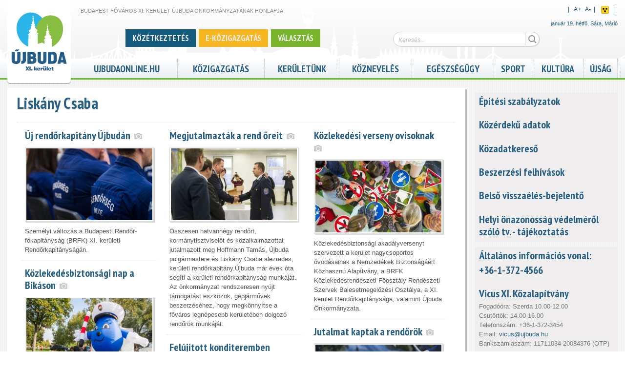

--- FILE ---
content_type: text/javascript
request_url: https://www.ujbuda.hu/sites/default/files/js/js_QatIhRb-n0ahgiAO8kuSbpiDjRK1RK4cEaZ6hMy0jcU.js
body_size: 13411
content:
Drupal.locale = { 'pluralFormula': function ($n) { return Number(($n!=1)); }, 'strings': {"":{"An AJAX HTTP error occurred.":"Egy AJAX HTTP hiba k\u00f6vetkezett be.","HTTP Result Code: !status":"HTTP eredm\u00e9nyk\u00f3d: !status","An AJAX HTTP request terminated abnormally.":"Az AJAX HTTP k\u00e9r\u00e9s rendellenesen megszakadt.","Debugging information follows.":"A hibakeres\u00e9si inform\u00e1ci\u00f3k k\u00f6vetkeznek.","Path: !uri":"\u00datvonal: !uri","StatusText: !statusText":"\u00c1llapot\u00fczenet: !statusText","ResponseText: !responseText":"V\u00e1lasz\u00fczenet: !responseText","ReadyState: !readyState":"K\u00e9sz\u00fclts\u00e9g: !readyState","Hide":"Elrejt","Show":"Megjelen\u00edt\u00e9s","This permission is inherited from the authenticated user role.":"Ezt a szerepk\u00f6rt minden azonos\u00edtott felhaszn\u00e1l\u00f3 megkapja.","Also allow !name role to !permission?":"!name szerepk\u00f6rt is enged\u00e9lyezze !permission jogosults\u00e1ghoz?","Re-order rows by numerical weight instead of dragging.":"A sorok \u00fajrarendez\u00e9se h\u00faz\u00e1s helyett numerikus s\u00falyuk alapj\u00e1n.","Show row weights":"A sorok s\u00faly\u00e1nak mutat\u00e1sa","Hide row weights":"A sorok s\u00faly\u00e1nak elrejt\u00e9se","Drag to re-order":"\u00c1trendez\u00e9s h\u00faz\u00e1ssal","Changes made in this table will not be saved until the form is submitted.":"A t\u00e1bl\u00e1zaton v\u00e9grehajtott v\u00e1ltoztat\u00e1sok az \u0171rlap bek\u00fcld\u00e9s\u00e9ig nem lesznek elmentve.","Disabled":"Tiltott","Enabled":"Enged\u00e9lyezett","All":"Mind","Restore":"Vissza\u00e1ll\u00edt","Value":"\u00c9rt\u00e9k","Edit":"Szerkeszt\u00e9s","Default":"Alap\u00e9rtelmez\u00e9s","Add":"Hozz\u00e1ad\u00e1s","View":"Megtekint\u00e9s","Configure":"Be\u00e1ll\u00edt\u00e1s","New":"\u00daj","none":"nincs","Other":"Egy\u00e9b","Next":"K\u00f6vetkez\u0151","Remove":"Elt\u00e1vol\u00edt\u00e1s","Sunday":"vas\u00e1rnap","Monday":"h\u00e9tf\u0151","Tuesday":"kedd","Wednesday":"szerda","Thursday":"cs\u00fct\u00f6rt\u00f6k","Friday":"p\u00e9ntek","Saturday":"szombat","Upload":"Felt\u00f6lt\u00e9s","Done":"K\u00e9sz","Published":"K\u00f6zz\u00e9tett","OK":"OK","Prev":"El\u0151z\u0151","Mon":"h","Tue":"k","Wed":"sze","Thu":"cs","Fri":"p","Sat":"szo","Sun":"v","January":"janu\u00e1r","February":"febru\u00e1r","March":"m\u00e1rcius","April":"\u00e1prilis","May":"m\u00e1j","June":"j\u00fanius","July":"j\u00falius","August":"augusztus","September":"szeptember","October":"okt\u00f3ber","November":"november","December":"december","Key":"Kulcs","Allowed HTML tags":"Enged\u00e9lyezett HTML elemek","Select all rows in this table":"A t\u00e1bl\u00e1zat minden sor\u00e1nak kiv\u00e1laszt\u00e1sa","Deselect all rows in this table":"A kiv\u00e1laszt\u00e1s megsz\u00fcntet\u00e9se a t\u00e1bl\u00e1zat minden sor\u00e1ban","Today":"Ma","Jan":"jan","Feb":"feb","Mar":"m\u00e1r","Apr":"\u00e1pr","Jun":"j\u00fan","Jul":"j\u00fal","Aug":"aug","Sep":"szep","Oct":"okt","Nov":"nov","Dec":"dec","Su":"Va","Mo":"H\u00e9","Tu":"Ke","We":"Sz","Th":"Cs","Fr":"P\u00e9","Sa":"Sz","Not published":"Rejtett","Please wait...":"K\u00e9rem v\u00e1rjon...","mm\/dd\/yy":"hh\/nn\/\u00e9\u00e9","Only files with the following extensions are allowed: %files-allowed.":"Csak a k\u00f6vetkez\u0151 kiterjeszt\u00e9sek egyik\u00e9vel rendelkez\u0151 f\u00e1jlok t\u00f6lthet\u0151ek fel: %files-allowed.","By @name on @date":"Szerz\u0151: @name (@date)","By @name":"Szerz\u0151: @name","Not in menu":"Nincs men\u00fcben","Alias: @alias":"\u00c1ln\u00e9v: @alias","No alias":"Nincs \u00e1ln\u00e9v","New revision":"\u00daj v\u00e1ltozat","The changes to these blocks will not be saved until the \u003Cem\u003ESave blocks\u003C\/em\u003E button is clicked.":"A blokkok v\u00e1ltoz\u00e1sai nem lesznek elmentve a \u003Cem\u003EBlokk ment\u00e9se\u003C\/em\u003E nyom\u00f3gombra kattint\u00e1sig.","No revision":"Nincs v\u00e1ltozat","Requires a title":"Sz\u00fcks\u00e9ges egy c\u00edm","Not restricted":"Nem korl\u00e1tozott","(active tab)":"(akt\u00edv f\u00fcl)","Not customizable":"Nem testreszabhat\u00f3","Restricted to certain pages":"Bizonyos oldalakra korl\u00e1tozva","The block cannot be placed in this region.":"A blokk nem helyezhet\u0151 el ebbe a r\u00e9gi\u00f3ba.","Customize dashboard":"Ir\u00e1ny\u00edt\u00f3pult testreszab\u00e1sa","Hide summary":"\u00d6sszefoglal\u00f3 elrejt\u00e9se","Edit summary":"\u00d6sszefoglal\u00f3 szerkeszt\u00e9se","Don\u0027t display post information":"Ne jelen\u00edtse meg a bek\u00fcld\u00e9si inform\u00e1ci\u00f3t","The selected file %filename cannot be uploaded. Only files with the following extensions are allowed: %extensions.":"%filename kiv\u00e1lasztott f\u00e1jl nem t\u00f6lthet\u0151 fel. Csak a k\u00f6vetkez\u0151 kiterjeszt\u00e9sek egyik\u00e9vel rendelkez\u0151 f\u00e1jlok t\u00f6lthet\u0151ek fel: %extensions.","Autocomplete popup":"Automatikusan kieg\u00e9sz\u00edt\u0151 felugr\u00f3 ablak","Searching for matches...":"Egyez\u00e9sek keres\u00e9se...","all":"mind","Select all":"Mindent kijel\u00f6l","Select":"V\u00e1laszt\u00e1s","No name":"Nincs n\u00e9v","Remove group":"Csoport t\u00f6rl\u00e9se","Apply (all displays)":"Alkalmaz\u00e1s (minden megjelen\u00edt\u00e9sre)","Apply (this display)":"Alkalmaz\u00e1s (erre a megjelen\u00edt\u00e9sre)","Revert to default":"Visszat\u00e9r\u00e9s az alap\u00e9rtelmez\u00e9shez","Downloads":"Let\u00f6lt\u00e9sek","Automatic alias":"Automatikus \u00e1ln\u00e9v","Loading token browser...":"Vez\u00e9rjel b\u00f6ng\u00e9sz\u0151 bet\u00f6lt\u00e9se...","Available tokens":"El\u00e9rhet\u0151 vez\u00e9rjelek","Insert this token into your form":"A vez\u00e9rjel besz\u00far\u00e1sa az \u0171rlapba","First click a text field to insert your tokens into.":"El\u0151sz\u00f6r r\u00e1 kell kattintani egy sz\u00f6veges mez\u0151re, ahov\u00e1 a vez\u00e9rjelet be kell sz\u00farni.","Media browser":"M\u00e9diab\u00f6ng\u00e9sz\u0151","Close":"Bez\u00e1r","Log messages":"Napl\u00f3\u00fczenetek","Please select a file.":"Ki kell v\u00e1lasztani egy f\u00e1jlt.","You are not allowed to operate on more than %num files.":"Egyidej\u0171leg maximum %num f\u00e1jllal v\u00e9gezhet\u0151 el a m\u0171velet.","Please specify dimensions within the allowed range that is from 1x1 to @dimensions.":"M\u00e9retek be\u00e1ll\u00edt\u00e1sa az enged\u00e9lyezett tartom\u00e1nyon bel\u00fcl (1x1 - @dimensions).","%filename is not an image.":"%filename nem k\u00e9p.","File browsing is disabled in directory %dir.":"%dir k\u00f6nyvt\u00e1rban tiltott a f\u00e1jlok b\u00f6ng\u00e9sz\u00e9se.","Do you want to refresh the current directory?":"Az aktu\u00e1lis k\u00f6nyvt\u00e1r friss\u00edt\u00e9se?","Delete selected files?":"A kijel\u00f6lt f\u00e1jlok t\u00f6r\u00f6lhet\u0151k?","Please select a thumbnail.":"Ki kell v\u00e1lasztani egy b\u00e9lyegk\u00e9pet.","You must select at least %num files.":"Legal\u00e1bb %num f\u00e1jlt ki kell v\u00e1lasztani.","You can not perform this operation.":"Ezt a m\u0171veletet nem lehet v\u00e9grehajtani.","Insert file":"F\u00e1jl beilleszt\u00e9se","Change view":"N\u00e9zetv\u00e1lt\u00e1s","@count year from now":"@count \u00e9v mostant\u00f3l","@count years from now":"@count \u00e9v mostant\u00f3l","Your address was not found.":"A c\u00edm nem tal\u00e1lhat\u00f3","No style":"Nincs st\u00edlus","Translatable":"Ford\u00edthat\u00f3","Not translatable":"Nem ford\u00edthat\u00f3","Restricted to certain languages":"Bizonyos nyelvekre korl\u00e1tozva","No title":"Nincs c\u00edm","Add item":"Elem hozz\u00e1ad\u00e1sa","Normal entry":"Alap\u00e9rtelmezett adatbevitel","Manual entry":"Manu\u00e1lis adatbevitel","+@count":"+@count","-@count":"-@count","One domain with multiple subdomains":"Egyetlen domain t\u00f6bb aldomainnel","Multiple top-level domains":"T\u00f6bb legfels\u0151 szint\u0171 domain","Universal web tracking opt-out":"A l\u00e1togat\u00e1sok m\u00e9r\u00e9s\u00e9nek \u00e1ltal\u00e1nos tilt\u00e1sa","All pages with exceptions":"Minden oldal kiv\u00e9telekkel","Excepted: @roles":"Kiv\u00e9ve: @roles","On by default with opt out":"Alap\u00e9rtelmez\u00e9s szerint bekapcsolt, de kikapcsolhat\u00f3","Off by default with opt in":"Alap\u00e9rtelmez\u00e9s szerint kikapcsolt, de bekapcsolhat\u00f3","Not tracked":"Nincs k\u00f6vetve.","@items enabled":"@items enged\u00e9lyezve","Site search":"Keres\u00e9s a webhelyen","AdSense ads":"AdSense hirdet\u00e9sek","DoubleClick data":"DoubleClick adatok","A single domain":"Egyetlen domain","Anonymize IP":"IP-c\u00edmek n\u00e9vtelen\u00edt\u00e9se","No privacy":"Nincs mag\u00e1nszf\u00e9ra","Your address was not found on Google Maps.":"A c\u00edm nem tal\u00e1lhat\u00f3","My Location":"Jelenlegi poz\u00edci\u00f3","Geocode was not successful for the following reason: ":"A c\u00edm keres\u00e9se sikertelen: ",", or use your browser geolocation system by clicking this link":", vagy haszn\u00e1la b\u00f6ng\u00e9sz\u0151je helymeghat\u00e1r\u00f3z\u00f3 rendszer\u00e9t a k\u00f6vetkez\u0151 linkre kattintva","Form autosaved.":"A tartalom adatai automatikusan mentve.","Ignore\/Delete saved form":"Mell\u0151zd\/T\u00f6r\u00f6ld az automatukusan mentett adatokat.","Restore saved form":"Automatikusan mentett adatok vissza\u00e1ll\u00edt\u00e1sa","Ignore":"Mell\u0151z"}} };;
(function ($) {

/**
 * A progressbar object. Initialized with the given id. Must be inserted into
 * the DOM afterwards through progressBar.element.
 *
 * method is the function which will perform the HTTP request to get the
 * progress bar state. Either "GET" or "POST".
 *
 * e.g. pb = new progressBar('myProgressBar');
 *      some_element.appendChild(pb.element);
 */
Drupal.progressBar = function (id, updateCallback, method, errorCallback) {
  var pb = this;
  this.id = id;
  this.method = method || 'GET';
  this.updateCallback = updateCallback;
  this.errorCallback = errorCallback;

  // The WAI-ARIA setting aria-live="polite" will announce changes after users
  // have completed their current activity and not interrupt the screen reader.
  this.element = $('<div class="progress" aria-live="polite"></div>').attr('id', id);
  this.element.html('<div class="bar"><div class="filled"></div></div>' +
                    '<div class="percentage"></div>' +
                    '<div class="message">&nbsp;</div>');
};

/**
 * Set the percentage and status message for the progressbar.
 */
Drupal.progressBar.prototype.setProgress = function (percentage, message) {
  if (percentage >= 0 && percentage <= 100) {
    $('div.filled', this.element).css('width', percentage + '%');
    $('div.percentage', this.element).html(percentage + '%');
  }
  $('div.message', this.element).html(message);
  if (this.updateCallback) {
    this.updateCallback(percentage, message, this);
  }
};

/**
 * Start monitoring progress via Ajax.
 */
Drupal.progressBar.prototype.startMonitoring = function (uri, delay) {
  this.delay = delay;
  this.uri = uri;
  this.sendPing();
};

/**
 * Stop monitoring progress via Ajax.
 */
Drupal.progressBar.prototype.stopMonitoring = function () {
  clearTimeout(this.timer);
  // This allows monitoring to be stopped from within the callback.
  this.uri = null;
};

/**
 * Request progress data from server.
 */
Drupal.progressBar.prototype.sendPing = function () {
  if (this.timer) {
    clearTimeout(this.timer);
  }
  if (this.uri) {
    var pb = this;
    // When doing a post request, you need non-null data. Otherwise a
    // HTTP 411 or HTTP 406 (with Apache mod_security) error may result.
    $.ajax({
      type: this.method,
      url: this.uri,
      data: '',
      dataType: 'json',
      success: function (progress) {
        // Display errors.
        if (progress.status == 0) {
          pb.displayError(progress.data);
          return;
        }
        // Update display.
        pb.setProgress(progress.percentage, progress.message);
        // Schedule next timer.
        pb.timer = setTimeout(function () { pb.sendPing(); }, pb.delay);
      },
      error: function (xmlhttp) {
        pb.displayError(Drupal.ajaxError(xmlhttp, pb.uri));
      }
    });
  }
};

/**
 * Display errors on the page.
 */
Drupal.progressBar.prototype.displayError = function (string) {
  var error = $('<div class="messages error"></div>').html(string);
  $(this.element).before(error).hide();

  if (this.errorCallback) {
    this.errorCallback(this);
  }
};

})(jQuery);
;
/**
 * @file
 *
 * Implement a modal form.
 *
 * @see modal.inc for documentation.
 *
 * This javascript relies on the CTools ajax responder.
 */

(function ($) {
  // Make sure our objects are defined.
  Drupal.CTools = Drupal.CTools || {};
  Drupal.CTools.Modal = Drupal.CTools.Modal || {};

  /**
   * Display the modal
   *
   * @todo -- document the settings.
   */
  Drupal.CTools.Modal.show = function(choice) {
    var opts = {};

    if (choice && typeof choice == 'string' && Drupal.settings[choice]) {
      // This notation guarantees we are actually copying it.
      $.extend(true, opts, Drupal.settings[choice]);
    }
    else if (choice) {
      $.extend(true, opts, choice);
    }

    var defaults = {
      modalTheme: 'CToolsModalDialog',
      throbberTheme: 'CToolsModalThrobber',
      animation: 'show',
      animationSpeed: 'fast',
      modalSize: {
        type: 'scale',
        width: .8,
        height: .8,
        addWidth: 0,
        addHeight: 0,
        // How much to remove from the inner content to make space for the
        // theming.
        contentRight: 25,
        contentBottom: 45
      },
      modalOptions: {
        opacity: .55,
        background: '#fff'
      },
      modalClass: 'default'
    };

    var settings = {};
    $.extend(true, settings, defaults, Drupal.settings.CToolsModal, opts);

    if (Drupal.CTools.Modal.currentSettings && Drupal.CTools.Modal.currentSettings != settings) {
      Drupal.CTools.Modal.modal.remove();
      Drupal.CTools.Modal.modal = null;
    }

    Drupal.CTools.Modal.currentSettings = settings;

    var resize = function(e) {
      // When creating the modal, it actually exists only in a theoretical
      // place that is not in the DOM. But once the modal exists, it is in the
      // DOM so the context must be set appropriately.
      var context = e ? document : Drupal.CTools.Modal.modal;

      if (Drupal.CTools.Modal.currentSettings.modalSize.type == 'scale') {
        var width = $(window).width() * Drupal.CTools.Modal.currentSettings.modalSize.width;
        var height = $(window).height() * Drupal.CTools.Modal.currentSettings.modalSize.height;
      }
      else {
        var width = Drupal.CTools.Modal.currentSettings.modalSize.width;
        var height = Drupal.CTools.Modal.currentSettings.modalSize.height;
      }

      // Use the additionol pixels for creating the width and height.
      $('div.ctools-modal-content', context).css({
        'width': width + Drupal.CTools.Modal.currentSettings.modalSize.addWidth + 'px',
        'height': height + Drupal.CTools.Modal.currentSettings.modalSize.addHeight + 'px'
      });
      $('div.ctools-modal-content .modal-content', context).css({
        'width': (width - Drupal.CTools.Modal.currentSettings.modalSize.contentRight) + 'px',
        'height': (height - Drupal.CTools.Modal.currentSettings.modalSize.contentBottom) + 'px'
      });
    }

    if (!Drupal.CTools.Modal.modal) {
      Drupal.CTools.Modal.modal = $(Drupal.theme(settings.modalTheme));
      if (settings.modalSize.type == 'scale') {
        $(window).bind('resize', resize);
      }
    }

    resize();

    $('span.modal-title', Drupal.CTools.Modal.modal).html(Drupal.CTools.Modal.currentSettings.loadingText);
    Drupal.CTools.Modal.modalContent(Drupal.CTools.Modal.modal, settings.modalOptions, settings.animation, settings.animationSpeed, settings.modalClass);
    $('#modalContent .modal-content').html(Drupal.theme(settings.throbberTheme)).addClass('ctools-modal-loading');

    // Position autocomplete results based on the scroll position of the modal.
    $('#modalContent .modal-content').delegate('input.form-autocomplete', 'keyup', function() {
      $('#autocomplete').css('top', $(this).position().top + $(this).outerHeight() + $(this).offsetParent().filter('#modal-content').scrollTop());
    });
  };

  /**
   * Hide the modal
   */
  Drupal.CTools.Modal.dismiss = function() {
    if (Drupal.CTools.Modal.modal) {
      Drupal.CTools.Modal.unmodalContent(Drupal.CTools.Modal.modal);
    }
  };

  /**
   * Provide the HTML to create the modal dialog.
   */
  Drupal.theme.prototype.CToolsModalDialog = function () {
    var html = ''
    html += '<div id="ctools-modal">'
    html += '  <div class="ctools-modal-content">' // panels-modal-content
    html += '    <div class="modal-header">';
    html += '      <a class="close" href="#">';
    html +=          Drupal.CTools.Modal.currentSettings.closeText + Drupal.CTools.Modal.currentSettings.closeImage;
    html += '      </a>';
    html += '      <span id="modal-title" class="modal-title">&nbsp;</span>';
    html += '    </div>';
    html += '    <div id="modal-content" class="modal-content">';
    html += '    </div>';
    html += '  </div>';
    html += '</div>';

    return html;
  }

  /**
   * Provide the HTML to create the throbber.
   */
  Drupal.theme.prototype.CToolsModalThrobber = function () {
    var html = '';
    html += '<div id="modal-throbber">';
    html += '  <div class="modal-throbber-wrapper">';
    html +=      Drupal.CTools.Modal.currentSettings.throbber;
    html += '  </div>';
    html += '</div>';

    return html;
  };

  /**
   * Figure out what settings string to use to display a modal.
   */
  Drupal.CTools.Modal.getSettings = function (object) {
    var match = $(object).attr('class').match(/ctools-modal-(\S+)/);
    if (match) {
      return match[1];
    }
  }

  /**
   * Click function for modals that can be cached.
   */
  Drupal.CTools.Modal.clickAjaxCacheLink = function () {
    Drupal.CTools.Modal.show(Drupal.CTools.Modal.getSettings(this));
    return Drupal.CTools.AJAX.clickAJAXCacheLink.apply(this);
  };

  /**
   * Handler to prepare the modal for the response
   */
  Drupal.CTools.Modal.clickAjaxLink = function () {
    Drupal.CTools.Modal.show(Drupal.CTools.Modal.getSettings(this));
    return false;
  };

  /**
   * Submit responder to do an AJAX submit on all modal forms.
   */
  Drupal.CTools.Modal.submitAjaxForm = function(e) {
    var $form = $(this);
    var url = $form.attr('action');

    setTimeout(function() { Drupal.CTools.AJAX.ajaxSubmit($form, url); }, 1);
    return false;
  }

  /**
   * Bind links that will open modals to the appropriate function.
   */
  Drupal.behaviors.ZZCToolsModal = {
    attach: function(context) {
      // Bind links
      // Note that doing so in this order means that the two classes can be
      // used together safely.
      /*
       * @todo remimplement the warm caching feature
       $('a.ctools-use-modal-cache', context).once('ctools-use-modal', function() {
         $(this).click(Drupal.CTools.Modal.clickAjaxCacheLink);
         Drupal.CTools.AJAX.warmCache.apply(this);
       });
        */

      $('area.ctools-use-modal, a.ctools-use-modal', context).once('ctools-use-modal', function() {
        var $this = $(this);
        $this.click(Drupal.CTools.Modal.clickAjaxLink);
        // Create a drupal ajax object
        var element_settings = {};
        if ($this.attr('href')) {
          element_settings.url = $this.attr('href');
          element_settings.event = 'click';
          element_settings.progress = { type: 'throbber' };
        }
        var base = $this.attr('href');
        Drupal.ajax[base] = new Drupal.ajax(base, this, element_settings);
      });

      // Bind buttons
      $('input.ctools-use-modal, button.ctools-use-modal', context).once('ctools-use-modal', function() {
        var $this = $(this);
        $this.click(Drupal.CTools.Modal.clickAjaxLink);
        var button = this;
        var element_settings = {};

        // AJAX submits specified in this manner automatically submit to the
        // normal form action.
        element_settings.url = Drupal.CTools.Modal.findURL(this);
        if (element_settings.url == '') {
          element_settings.url = $(this).closest('form').attr('action');
        }
        element_settings.event = 'click';
        element_settings.setClick = true;

        var base = $this.attr('id');
        Drupal.ajax[base] = new Drupal.ajax(base, this, element_settings);

        // Make sure changes to settings are reflected in the URL.
        $('.' + $(button).attr('id') + '-url').change(function() {
          Drupal.ajax[base].options.url = Drupal.CTools.Modal.findURL(button);
        });
      });

      // Bind our custom event to the form submit
      $('#modal-content form', context).once('ctools-use-modal', function() {
        var $this = $(this);
        var element_settings = {};

        element_settings.url = $this.attr('action');
        element_settings.event = 'submit';
        element_settings.progress = { 'type': 'throbber' }
        var base = $this.attr('id');

        Drupal.ajax[base] = new Drupal.ajax(base, this, element_settings);
        Drupal.ajax[base].form = $this;

        $('input[type=submit], button', this).click(function(event) {
          Drupal.ajax[base].element = this;
          this.form.clk = this;
          // Stop autocomplete from submitting.
          if (Drupal.autocompleteSubmit && !Drupal.autocompleteSubmit()) {
            return false;
          }
          // An empty event means we were triggered via .click() and
          // in jquery 1.4 this won't trigger a submit.
          // We also have to check jQuery version to prevent
          // IE8 + jQuery 1.4.4 to break on other events
          // bound to the submit button.
          if (jQuery.fn.jquery === '1.4' && typeof event.bubbles === "undefined") {
            $(this.form).trigger('submit');
            return false;
          }
        });
      });

      // Bind a click handler to allow elements with the 'ctools-close-modal'
      // class to close the modal.
      $('.ctools-close-modal', context).once('ctools-close-modal')
        .click(function() {
          Drupal.CTools.Modal.dismiss();
          return false;
        });
    }
  };

  // The following are implementations of AJAX responder commands.

  /**
   * AJAX responder command to place HTML within the modal.
   */
  Drupal.CTools.Modal.modal_display = function(ajax, response, status) {
    if ($('#modalContent').length == 0) {
      Drupal.CTools.Modal.show(Drupal.CTools.Modal.getSettings(ajax.element));
    }
    $('#modal-title').html(response.title);
    // Simulate an actual page load by scrolling to the top after adding the
    // content. This is helpful for allowing users to see error messages at the
    // top of a form, etc.
    $('#modal-content').html(response.output).scrollTop(0);

    // Attach behaviors within a modal dialog.
    var settings = response.settings || ajax.settings || Drupal.settings;
    Drupal.attachBehaviors('#modalContent', settings);

    if ($('#modal-content').hasClass('ctools-modal-loading')) {
      $('#modal-content').removeClass('ctools-modal-loading');
    }
    else {
      // If the modal was already shown, and we are simply replacing its
      // content, then focus on the first focusable element in the modal.
      // (When first showing the modal, focus will be placed on the close
      // button by the show() function called above.)
      $('#modal-content :focusable:first').focus();
    }
  }

  /**
   * AJAX responder command to dismiss the modal.
   */
  Drupal.CTools.Modal.modal_dismiss = function(command) {
    Drupal.CTools.Modal.dismiss();
    $('link.ctools-temporary-css').remove();
  }

  /**
   * Display loading
   */
  //Drupal.CTools.AJAX.commands.modal_loading = function(command) {
  Drupal.CTools.Modal.modal_loading = function(command) {
    Drupal.CTools.Modal.modal_display({
      output: Drupal.theme(Drupal.CTools.Modal.currentSettings.throbberTheme),
      title: Drupal.CTools.Modal.currentSettings.loadingText
    });
  }

  /**
   * Find a URL for an AJAX button.
   *
   * The URL for this gadget will be composed of the values of items by
   * taking the ID of this item and adding -url and looking for that
   * class. They need to be in the form in order since we will
   * concat them all together using '/'.
   */
  Drupal.CTools.Modal.findURL = function(item) {
    var url = '';
    var url_class = '.' + $(item).attr('id') + '-url';
    $(url_class).each(
      function() {
        var $this = $(this);
        if (url && $this.val()) {
          url += '/';
        }
        url += $this.val();
      });
    return url;
  };


  /**
   * modalContent
   * @param content string to display in the content box
   * @param css obj of css attributes
   * @param animation (fadeIn, slideDown, show)
   * @param speed (valid animation speeds slow, medium, fast or # in ms)
   * @param modalClass class added to div#modalContent
   */
  Drupal.CTools.Modal.modalContent = function(content, css, animation, speed, modalClass) {
    // If our animation isn't set, make it just show/pop
    if (!animation) {
      animation = 'show';
    }
    else {
      // If our animation isn't "fadeIn" or "slideDown" then it always is show
      if (animation != 'fadeIn' && animation != 'slideDown') {
        animation = 'show';
      }
    }

    if (!speed) {
      speed = 'fast';
    }

    // Build our base attributes and allow them to be overriden
    css = jQuery.extend({
      position: 'absolute',
      left: '0px',
      margin: '0px',
      background: '#000',
      opacity: '.55'
    }, css);

    // Add opacity handling for IE.
    css.filter = 'alpha(opacity=' + (100 * css.opacity) + ')';
    content.hide();

    // If we already have modalContent, remove it.
    if ($('#modalBackdrop').length) $('#modalBackdrop').remove();
    if ($('#modalContent').length) $('#modalContent').remove();

    // position code lifted from http://www.quirksmode.org/viewport/compatibility.html
    if (self.pageYOffset) { // all except Explorer
    var wt = self.pageYOffset;
    } else if (document.documentElement && document.documentElement.scrollTop) { // Explorer 6 Strict
      var wt = document.documentElement.scrollTop;
    } else if (document.body) { // all other Explorers
      var wt = document.body.scrollTop;
    }

    // Get our dimensions

    // Get the docHeight and (ugly hack) add 50 pixels to make sure we dont have a *visible* border below our div
    var docHeight = $(document).height() + 50;
    var docWidth = $(document).width();
    var winHeight = $(window).height();
    var winWidth = $(window).width();
    if( docHeight < winHeight ) docHeight = winHeight;

    // Create our divs
    $('body').append('<div id="modalBackdrop" class="backdrop-' + modalClass + '" style="z-index: 1000; display: none;"></div><div id="modalContent" class="modal-' + modalClass + '" style="z-index: 1001; position: absolute;">' + $(content).html() + '</div>');

    // Get a list of the tabbable elements in the modal content.
    var getTabbableElements = function () {
      var tabbableElements = $('#modalContent :tabbable'),
          radioButtons = tabbableElements.filter('input[type="radio"]');

      // The list of tabbable elements from jQuery is *almost* right. The
      // exception is with groups of radio buttons. The list from jQuery will
      // include all radio buttons, when in fact, only the selected radio button
      // is tabbable, and if no radio buttons in a group are selected, then only
      // the first is tabbable.
      if (radioButtons.length > 0) {
        // First, build up an index of which groups have an item selected or not.
        var anySelected = {};
        radioButtons.each(function () {
          var name = this.name;

          if (typeof anySelected[name] === 'undefined') {
            anySelected[name] = radioButtons.filter('input[name="' + name + '"]:checked').length !== 0;
          }
        });

        // Next filter out the radio buttons that aren't really tabbable.
        var found = {};
        tabbableElements = tabbableElements.filter(function () {
          var keep = true;

          if (this.type == 'radio') {
            if (anySelected[this.name]) {
              // Only keep the selected one.
              keep = this.checked;
            }
            else {
              // Only keep the first one.
              if (found[this.name]) {
                keep = false;
              }
              found[this.name] = true;
            }
          }

          return keep;
        });
      }

      return tabbableElements.get();
    };

    // Keyboard and focus event handler ensures only modal elements gain focus.
    modalEventHandler = function( event ) {
      target = null;
      if ( event ) { //Mozilla
        target = event.target;
      } else { //IE
        event = window.event;
        target = event.srcElement;
      }

      var parents = $(target).parents().get();
      for (var i = 0; i < parents.length; ++i) {
        var position = $(parents[i]).css('position');
        if (position == 'absolute' || position == 'fixed') {
          return true;
        }
      }

      if ($(target).is('#modalContent, body') || $(target).filter('*:visible').parents('#modalContent').length) {
        // Allow the event only if target is a visible child node
        // of #modalContent.
        return true;
      }
      else {
        getTabbableElements()[0].focus();
      }

      event.preventDefault();
    };
    $('body').bind( 'focus', modalEventHandler );
    $('body').bind( 'keypress', modalEventHandler );

    // Keypress handler Ensures you can only TAB to elements within the modal.
    // Based on the psuedo-code from WAI-ARIA 1.0 Authoring Practices section
    // 3.3.1 "Trapping Focus".
    modalTabTrapHandler = function (evt) {
      // We only care about the TAB key.
      if (evt.which != 9) {
        return true;
      }

      var tabbableElements = getTabbableElements(),
          firstTabbableElement = tabbableElements[0],
          lastTabbableElement = tabbableElements[tabbableElements.length - 1],
          singleTabbableElement = firstTabbableElement == lastTabbableElement,
          node = evt.target;

      // If this is the first element and the user wants to go backwards, then
      // jump to the last element.
      if (node == firstTabbableElement && evt.shiftKey) {
        if (!singleTabbableElement) {
          lastTabbableElement.focus();
        }
        return false;
      }
      // If this is the last element and the user wants to go forwards, then
      // jump to the first element.
      else if (node == lastTabbableElement && !evt.shiftKey) {
        if (!singleTabbableElement) {
          firstTabbableElement.focus();
        }
        return false;
      }
      // If this element isn't in the dialog at all, then jump to the first
      // or last element to get the user into the game.
      else if ($.inArray(node, tabbableElements) == -1) {
        // Make sure the node isn't in another modal (ie. WYSIWYG modal).
        var parents = $(node).parents().get();
        for (var i = 0; i < parents.length; ++i) {
          var position = $(parents[i]).css('position');
          if (position == 'absolute' || position == 'fixed') {
            return true;
          }
        }

        if (evt.shiftKey) {
          lastTabbableElement.focus();
        }
        else {
          firstTabbableElement.focus();
        }
      }
    };
    $('body').bind('keydown', modalTabTrapHandler);

    // Create our content div, get the dimensions, and hide it
    var modalContent = $('#modalContent').css('top','-1000px');
    var mdcTop = wt + ( winHeight / 2 ) - (  modalContent.outerHeight() / 2);
    var mdcLeft = ( winWidth / 2 ) - ( modalContent.outerWidth() / 2);
    $('#modalBackdrop').css(css).css('top', 0).css('height', docHeight + 'px').css('width', docWidth + 'px').show();
    modalContent.css({top: mdcTop + 'px', left: mdcLeft + 'px'}).hide()[animation](speed);

    // Bind a click for closing the modalContent
    modalContentClose = function(){close(); return false;};
    $('.close').bind('click', modalContentClose);

    // Bind a keypress on escape for closing the modalContent
    modalEventEscapeCloseHandler = function(event) {
      if (event.keyCode == 27) {
        close();
        return false;
      }
    };

    $(document).bind('keydown', modalEventEscapeCloseHandler);

    // Per WAI-ARIA 1.0 Authoring Practices, initial focus should be on the
    // close button, but we should save the original focus to restore it after
    // the dialog is closed.
    var oldFocus = document.activeElement;
    $('.close').focus();

    // Close the open modal content and backdrop
    function close() {
      // Unbind the events
      $(window).unbind('resize',  modalContentResize);
      $('body').unbind( 'focus', modalEventHandler);
      $('body').unbind( 'keypress', modalEventHandler );
      $('body').unbind( 'keydown', modalTabTrapHandler );
      $('.close').unbind('click', modalContentClose);
      $('body').unbind('keypress', modalEventEscapeCloseHandler);
      $(document).trigger('CToolsDetachBehaviors', $('#modalContent'));

      // Set our animation parameters and use them
      if ( animation == 'fadeIn' ) animation = 'fadeOut';
      if ( animation == 'slideDown' ) animation = 'slideUp';
      if ( animation == 'show' ) animation = 'hide';

      // Close the content
      modalContent.hide()[animation](speed);

      // Remove the content
      $('#modalContent').remove();
      $('#modalBackdrop').remove();

      // Restore focus to where it was before opening the dialog
      $(oldFocus).focus();
    };

    // Move and resize the modalBackdrop and modalContent on window resize.
    modalContentResize = function(){

      // Reset the backdrop height/width to get accurate document size.
      $('#modalBackdrop').css('height', '').css('width', '');

      // Position code lifted from:
      // http://www.quirksmode.org/viewport/compatibility.html
      if (self.pageYOffset) { // all except Explorer
      var wt = self.pageYOffset;
      } else if (document.documentElement && document.documentElement.scrollTop) { // Explorer 6 Strict
        var wt = document.documentElement.scrollTop;
      } else if (document.body) { // all other Explorers
        var wt = document.body.scrollTop;
      }

      // Get our heights
      var docHeight = $(document).height();
      var docWidth = $(document).width();
      var winHeight = $(window).height();
      var winWidth = $(window).width();
      if( docHeight < winHeight ) docHeight = winHeight;

      // Get where we should move content to
      var modalContent = $('#modalContent');
      var mdcTop = wt + ( winHeight / 2 ) - ( modalContent.outerHeight() / 2);
      var mdcLeft = ( winWidth / 2 ) - ( modalContent.outerWidth() / 2);

      // Apply the changes
      $('#modalBackdrop').css('height', docHeight + 'px').css('width', docWidth + 'px').show();
      modalContent.css('top', mdcTop + 'px').css('left', mdcLeft + 'px').show();
    };
    $(window).bind('resize', modalContentResize);
  };

  /**
   * unmodalContent
   * @param content (The jQuery object to remove)
   * @param animation (fadeOut, slideUp, show)
   * @param speed (valid animation speeds slow, medium, fast or # in ms)
   */
  Drupal.CTools.Modal.unmodalContent = function(content, animation, speed)
  {
    // If our animation isn't set, make it just show/pop
    if (!animation) { var animation = 'show'; } else {
      // If our animation isn't "fade" then it always is show
      if (( animation != 'fadeOut' ) && ( animation != 'slideUp')) animation = 'show';
    }
    // Set a speed if we dont have one
    if ( !speed ) var speed = 'fast';

    // Unbind the events we bound
    $(window).unbind('resize', modalContentResize);
    $('body').unbind('focus', modalEventHandler);
    $('body').unbind('keypress', modalEventHandler);
    $('body').unbind( 'keydown', modalTabTrapHandler );
    $('.close').unbind('click', modalContentClose);
    $('body').unbind('keypress', modalEventEscapeCloseHandler);
    $(document).trigger('CToolsDetachBehaviors', $('#modalContent'));

    // jQuery magic loop through the instances and run the animations or removal.
    content.each(function(){
      if ( animation == 'fade' ) {
        $('#modalContent').fadeOut(speed, function() {
          $('#modalBackdrop').fadeOut(speed, function() {
            $(this).remove();
          });
          $(this).remove();
        });
      } else {
        if ( animation == 'slide' ) {
          $('#modalContent').slideUp(speed,function() {
            $('#modalBackdrop').slideUp(speed, function() {
              $(this).remove();
            });
            $(this).remove();
          });
        } else {
          $('#modalContent').remove();
          $('#modalBackdrop').remove();
        }
      }
    });
  };

$(function() {
  Drupal.ajax.prototype.commands.modal_display = Drupal.CTools.Modal.modal_display;
  Drupal.ajax.prototype.commands.modal_dismiss = Drupal.CTools.Modal.modal_dismiss;
});

})(jQuery);
;
/**
 * @file
 * Adds some show/hide to the admin form to make the UXP easier.
 */
(function($){
  Drupal.behaviors.video = {
    attach: function (context, settings) {
      //lets see if we have any jmedia movies
      if($.fn.media) {
        $('.jmedia').media();
      }
	
      if(settings.video) {
        $.fn.media.defaults.flvPlayer = settings.video.flvplayer;
      }
	
      //lets setup our colorbox videos
      $('.video-box').each(function() {
        var url = $(this).attr('href');
        var data = $(this).metadata();
        var width = data.width;
        var height= data.height;
        var player = settings.video.player; //player can be either jwplayer or flowplayer.
        $(this).colorbox({
          html: '<a id="video-overlay" href="'+url+'" style="height:'+height+'; width:'+width+'; display: block;"></a>',
          onComplete:function() {
            if(player == 'flowplayer') {
              flowplayer("video-overlay", settings.video.flvplayer, {
                clip: {
                  autoPlay: settings.video.autoplay,
                  autoBuffering: settings.video.autobuffer
                }
              });
            } else {
              $('#video-overlay').media({
                flashvars: {
                  autostart: settings.video.autoplay
                },
                width:width,
                height:height
              });
            }
          }
        });
      });
    }
  };

  // On change of the thumbnails when edit.
  Drupal.behaviors.videoEdit = {
    attach : function(context, settings) {
      function setThumbnail(widget, type) {
        var thumbnails = widget.find('.video-thumbnails input');
        var defaultthumbnail = widget.find('.video-use-default-video-thumb');
        var largeimage = widget.find('.video-preview img');

        var activeThumbnail = thumbnails.filter(':checked');
        if (activeThumbnail.length > 0 && type != 'default') {
          var smallimage = activeThumbnail.next('label.option').find('img');
          largeimage.attr('src', smallimage.attr('src'));
          defaultthumbnail.attr('checked', false);
        }
        else if(defaultthumbnail.is(':checked')) {
          thumbnails.attr('checked', false);
          largeimage.attr('src', defaultthumbnail.data('defaultimage'));
        }
        else {
          // try to select the first thumbnail.
          if (thumbnails.length > 0) {
            thumbnails.first().attr('checked', 'checked');
            setThumbnail(widget, 'thumb');
          }
        }
      }

      $('.video-thumbnails input', context).change(function() {
        setThumbnail($(this).parents('.video-widget'), 'thumb');
      });

      $('.video-use-default-video-thumb', context).change(function() {
        setThumbnail($(this).parents('.video-widget'), 'default');
      });

      $('.video-widget', context).each(function() {
        setThumbnail($(this), 'both');
      });
    }
  }
})(jQuery);
;
(function ($) {

Drupal.googleanalytics = {};

$(document).ready(function() {

  // Attach mousedown, keyup, touchstart events to document only and catch
  // clicks on all elements.
  $(document.body).bind("mousedown keyup touchstart", function(event) {

    // Catch the closest surrounding link of a clicked element.
    $(event.target).closest("a,area").each(function() {

      // Is the clicked URL internal?
      if (Drupal.googleanalytics.isInternal(this.href)) {
        // Skip 'click' tracking, if custom tracking events are bound.
        if ($(this).is('.colorbox') && (Drupal.settings.googleanalytics.trackColorbox)) {
          // Do nothing here. The custom event will handle all tracking.
          //console.info("Click on .colorbox item has been detected.");
        }
        // Is download tracking activated and the file extension configured for download tracking?
        else if (Drupal.settings.googleanalytics.trackDownload && Drupal.googleanalytics.isDownload(this.href)) {
          // Download link clicked.
          ga("send", {
            "hitType": "event",
            "eventCategory": "Downloads",
            "eventAction": Drupal.googleanalytics.getDownloadExtension(this.href).toUpperCase(),
            "eventLabel": Drupal.googleanalytics.getPageUrl(this.href),
            "transport": "beacon"
          });
        }
        else if (Drupal.googleanalytics.isInternalSpecial(this.href)) {
          // Keep the internal URL for Google Analytics website overlay intact.
          ga("send", {
            "hitType": "pageview",
            "page": Drupal.googleanalytics.getPageUrl(this.href),
            "transport": "beacon"
          });
        }
      }
      else {
        if (Drupal.settings.googleanalytics.trackMailto && $(this).is("a[href^='mailto:'],area[href^='mailto:']")) {
          // Mailto link clicked.
          ga("send", {
            "hitType": "event",
            "eventCategory": "Mails",
            "eventAction": "Click",
            "eventLabel": this.href.substring(7),
            "transport": "beacon"
          });
        }
        else if (Drupal.settings.googleanalytics.trackOutbound && this.href.match(/^\w+:\/\//i)) {
          if (Drupal.settings.googleanalytics.trackDomainMode !== 2 || (Drupal.settings.googleanalytics.trackDomainMode === 2 && !Drupal.googleanalytics.isCrossDomain(this.hostname, Drupal.settings.googleanalytics.trackCrossDomains))) {
            // External link clicked / No top-level cross domain clicked.
            ga("send", {
              "hitType": "event",
              "eventCategory": "Outbound links",
              "eventAction": "Click",
              "eventLabel": this.href,
              "transport": "beacon"
            });
          }
        }
      }
    });
  });

  // Track hash changes as unique pageviews, if this option has been enabled.
  if (Drupal.settings.googleanalytics.trackUrlFragments) {
    window.onhashchange = function() {
      ga("send", {
        "hitType": "pageview",
        "page": location.pathname + location.search + location.hash
      });
    };
  }

  // Colorbox: This event triggers when the transition has completed and the
  // newly loaded content has been revealed.
  if (Drupal.settings.googleanalytics.trackColorbox) {
    $(document).bind("cbox_complete", function () {
      var href = $.colorbox.element().attr("href");
      if (href) {
        ga("send", {
          "hitType": "pageview",
          "page": Drupal.googleanalytics.getPageUrl(href)
        });
      }
    });
  }

});

/**
 * Check whether the hostname is part of the cross domains or not.
 *
 * @param string hostname
 *   The hostname of the clicked URL.
 * @param array crossDomains
 *   All cross domain hostnames as JS array.
 *
 * @return boolean
 */
Drupal.googleanalytics.isCrossDomain = function (hostname, crossDomains) {
  /**
   * jQuery < 1.6.3 bug: $.inArray crushes IE6 and Chrome if second argument is
   * `null` or `undefined`, http://bugs.jquery.com/ticket/10076,
   * https://github.com/jquery/jquery/commit/a839af034db2bd934e4d4fa6758a3fed8de74174
   *
   * @todo: Remove/Refactor in D8
   */
  if (!crossDomains) {
    return false;
  }
  else {
    return $.inArray(hostname, crossDomains) > -1 ? true : false;
  }
};

/**
 * Check whether this is a download URL or not.
 *
 * @param string url
 *   The web url to check.
 *
 * @return boolean
 */
Drupal.googleanalytics.isDownload = function (url) {
  var isDownload = new RegExp("\\.(" + Drupal.settings.googleanalytics.trackDownloadExtensions + ")([\?#].*)?$", "i");
  return isDownload.test(url);
};

/**
 * Check whether this is an absolute internal URL or not.
 *
 * @param string url
 *   The web url to check.
 *
 * @return boolean
 */
Drupal.googleanalytics.isInternal = function (url) {
  var isInternal = new RegExp("^(https?):\/\/" + window.location.host, "i");
  return isInternal.test(url);
};

/**
 * Check whether this is a special URL or not.
 *
 * URL types:
 *  - gotwo.module /go/* links.
 *
 * @param string url
 *   The web url to check.
 *
 * @return boolean
 */
Drupal.googleanalytics.isInternalSpecial = function (url) {
  var isInternalSpecial = new RegExp("(\/go\/.*)$", "i");
  return isInternalSpecial.test(url);
};

/**
 * Extract the relative internal URL from an absolute internal URL.
 *
 * Examples:
 * - http://mydomain.com/node/1 -> /node/1
 * - http://example.com/foo/bar -> http://example.com/foo/bar
 *
 * @param string url
 *   The web url to check.
 *
 * @return string
 *   Internal website URL
 */
Drupal.googleanalytics.getPageUrl = function (url) {
  var extractInternalUrl = new RegExp("^(https?):\/\/" + window.location.host, "i");
  return url.replace(extractInternalUrl, '');
};

/**
 * Extract the download file extension from the URL.
 *
 * @param string url
 *   The web url to check.
 *
 * @return string
 *   The file extension of the passed url. e.g. "zip", "txt"
 */
Drupal.googleanalytics.getDownloadExtension = function (url) {
  var extractDownloadextension = new RegExp("\\.(" + Drupal.settings.googleanalytics.trackDownloadExtensions + ")([\?#].*)?$", "i");
  var extension = extractDownloadextension.exec(url);
  return (extension === null) ? '' : extension[1];
};

})(jQuery);
;
